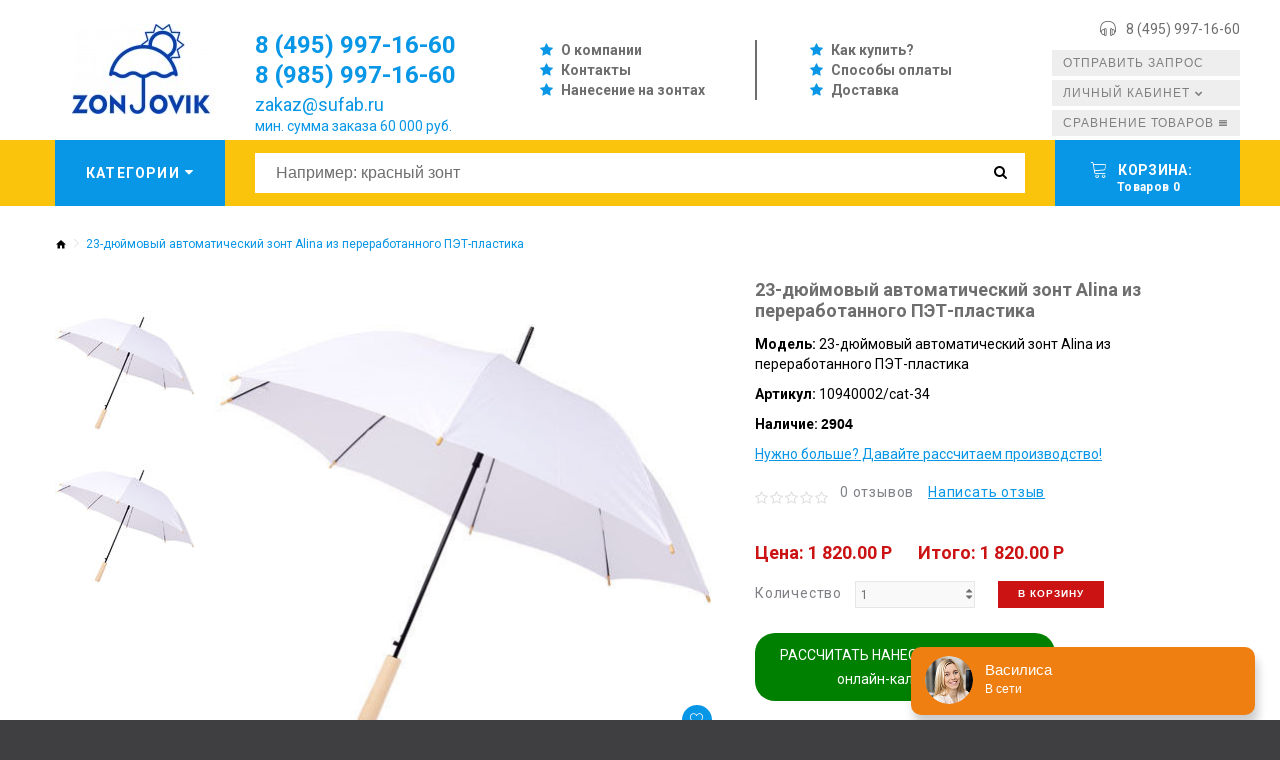

--- FILE ---
content_type: text/html; charset=utf-8
request_url: https://zontovik.ru/tovar_4905
body_size: 11028
content:
<!DOCTYPE html>
<!--[if IE]><![endif]-->
<!--[if IE 8 ]><html dir="ltr" lang="ru" class="ie8"><![endif]-->
<!--[if IE 9 ]><html dir="ltr" lang="ru" class="ie9"><![endif]-->
<!--[if (gt IE 9)|!(IE)]><!-->

<html dir="ltr" lang="ru" class="">
<!--<![endif]-->
<head>
	<meta charset="UTF-8" />
	<meta name="viewport" content="width=device-width, initial-scale=1, user-scalable=no">
	<meta http-equiv="X-UA-Compatible" content="IE=edge">
	<title>Купить 23-дюймовый автоматический зонт Alina из переработанного ПЭТ-пластика арт.10940002/cat-34 оптом</title>
	<base href="https://zontovik.ru/" />

			<meta name="description" content="23-дюймовый автоматический зонт Alina из переработанного ПЭТ-пластика арт.10940002/cat-34, в наличии 2904 шт. Автоматический зонт с куполом из эпонж полиэстера и переработанного ПЭТ-пластика. Прочный металлический стержень, высококачественная рама со спицами из стекловолокна, обеспечивающая гибкость в ветреную погоду. Сочетание деревянной ручки, кончиков спиц и купола из эпонж полиэстера и переработанного ПЭТ-пластика обеспечивает надежность зонта. Доступен в различных модных цветах с большой зоной для декорирования на каждой из панеле." />
	
	
	
			<link href="https://zontovik.ru/tovar_4905" rel="canonical" />
			<link href="https://zontovik.ru/image/catalog/ для шапки браузера.png" rel="icon" />
		

	<link href="catalog/view/javascript/bootstrap/css/bootstrap.min.css" rel="stylesheet" media="screen" />
	<link href="catalog/view/theme/zemez814/stylesheet/stylesheet.css?v=1" rel="stylesheet">
	
	<script src="https://ajax.googleapis.com/ajax/libs/jquery/2.1.1/jquery.min.js"></script>
	<script src="catalog/view/javascript/bootstrap/js/bootstrap.min.js" type="text/javascript"></script>

			<script defer src="catalog/view/javascript/jquery/datetimepicker/moment/moment.min.js" type="text/javascript" ></script>
			<script defer src="catalog/view/javascript/jquery/datetimepicker/moment/moment-with-locales.min.js" type="text/javascript" ></script>
			<script defer src="catalog/view/javascript/jquery/datetimepicker/bootstrap-datetimepicker.min.js" type="text/javascript" ></script>
			<script defer src="catalog/view/javascript/jquery/swiper/js/swiper.jquery.js" type="text/javascript" ></script>
			<script defer src="catalog/view/theme/zemez814/js/zemez_megamenu/superfish.min.js" type="text/javascript" ></script>
			<script defer src="catalog/view/theme/zemez814/js/zemez_megamenu/jquery.rd-navbar.min.js" type="text/javascript" ></script>
		
	
			<!-- Yandex.Metrika counter -->
<script type="text/javascript" >
   (function(m,e,t,r,i,k,a){m[i]=m[i]||function(){(m[i].a=m[i].a||[]).push(arguments)};
   m[i].l=1*new Date();k=e.createElement(t),a=e.getElementsByTagName(t)[0],k.async=1,k.src=r,a.parentNode.insertBefore(k,a)})
   (window, document, "script", "https://mc.yandex.ru/metrika/tag.js", "ym");

   ym(49450684, "init", {
        clickmap:true,
        trackLinks:true,
        accurateTrackBounce:true
   });
</script>
<noscript><div><img src="https://mc.yandex.ru/watch/49450684" style="position:absolute; left:-9999px;" alt="" /></div></noscript>
<!-- /Yandex.Metrika counter -->
	 
</head>
<body>
	<p id="gl_path" class="hidden">zemez814</p>
	<div id="page">
		
		<header>			
							
	<div  class="homebuilder clearfix header-top">
																							<div class="zemez-container " >
				<div class="zemez-inner container ">
				 
				<div class="row row-level-1 ">
					<div class="row-inner clearfix">
													<div class="col-lg-12 col-md-12 col-sm-12 col-xs-12 ">
								<div class="col-inner ">
																														<div id="html-module1" class="html-module  top-links">
		
	<div class="content"><ul class="top-1 list-unstyled">
  <li><a href="/o-kompanii">О компании</a></li>
  <li><a href="/kontakty">Контакты</a></li>
  <li><a href="/nanesenie-na-zontah">Нанесение на зонтах</a></li>

  
</ul>
<ul class="top-2 list-unstyled">
  <li><a href="/kak-kupit">Как купить?</a></li>
  <li><a href="/oplata">Способы оплаты</a></li>
  <li><a href="/dostavka">Доставка</a></li>
</ul>
</div>
</div>

																																								<span class="header-settings tel-r">
	<span><i class="linearicons-headphones"></i><a class="show-recall" href="javascript:void(0);">8 (495) 997-16-60</a></span>
</span>
																																								<div class="logo">
	 
	<a href="/">
		<img src="https://zontovik.ru/image/cache/catalog/zontovik-logotip-vibran-173x90.jpg" title="Оптовая компания Зонтовик" alt="Оптовая компания Зонтовик" class="img-responsive">
	</a>
	 
</div>

<div class="social-call">
	<div class="soc-2">			
			<a href="https://wa.me/79257724758" target="_blank"><img src="/image/wa.png" alt=""></a>
			<a href="https://www.instagram.com/sufabrika/" target="_blank"><img src="/image/ig.png" alt=""></a>
			<a href="https://vk.com/suvenirnayafabrika" target="_blank"><img src="/image/vk.png" alt=""></a>
			<a href="https://www.facebook.com/suvenirnayafabrika" target="_blank"><img src="/image/fb.png" alt=""></a>
	</div>
</div>

<div class="recall-me">
	<a class="button-2" href="tel:84957724758">Позвонить</a>
</div>
																																								<div id="html-module2" class="html-module  slogan">
		
	<div class="content"><p style="line-height:28px;color:#0896e6;"><span style="font-size: 24px;font-weight:700;"><a href="tel:84959971660">8 (495) 997-16-60</a><br><a href="tel:89859971660">8 (985) 997-16-60</a></span><br><span style="font-size: 18px;"><a href="mailto:zakaz@sufab.ru">zakaz@sufab.ru</a></span><br><span style="font-size: 14px;    top: -8px;
    position: relative; ">мин. сумма заказа 60 000 руб.</span></p></div>
</div>

																																								<div class="module-social">
	<div class="social-block">	
		<span class="box-heading">Следите за нами<span>:</span></span>				
		 
			<ul class="social-list list-unstyled">
				 
				<li class="pull-left"><a class="fa fa-vk" href="https://vk.com/suvenirnayafabrika"  title="Vkontakte"></a></li>
				 
				<li class="pull-left"><a class="fa fa-facebook" href="https://www.facebook.com/suvenirnayafabrika"  title="Facebook"></a></li>
				 
				<li class="pull-left"><a class="fa fa-instagram" href="https://www.instagram.com/sufabrika/"  title="Instagram"></a></li>
				 
			</ul>
			<p>																																							
												
												
												</p>
		 		
	</div>
</div>
																																								<nav class="nav but-1 toggle-wrap">
	<a href='javascript:void(0)' class="show-order toggle"><span>Отправить запрос</span></a>	
</nav>

<nav class="nav but-3 toggle-wrap">
	<a href='/index.php?route=product/compare' class="toggle2"><span>Сравнение товаров</span></a>	
</nav>

<nav id="top-links" class="nav but-2 toggle-wrap">
	
	<a href='#' class="linearicons-user toggle"><span>Личный кабинет</span></a>
	<ul class="toggle_cont toggle_cont__right">
		 
		<li style="height:auto !important;"><a style="height:auto !important;" href="https://zontovik.ru/index.php?route=account/login">Авторизация</a></li>
		<li style="height:auto !important;"><a style="height:auto !important;" href="https://zontovik.ru/index.php?route=account/register">Регистрация</a></li>
		<li style="height:auto !important;"><a style="height:auto !important;" href="https://zontovik.ru/index.php?route=account/wishlist">Закладки</a></li>
		<li style="height:auto !important;"><a style="height:auto !important;" href="https://zontovik.ru/index.php?route=checkout/cart">Корзина</a></li>
		<li style="height:auto !important;"><a style="height:auto !important;" href="https://zontovik.ru/index.php?route=checkout/checkout">Оформление заказа</a></li>
		 
	</ul>	
</nav>
																																				</div>
							</div>
											</div>
				</div>
								</div>
			</div>
					</div>


										<div class="stuck-menu"> 					
					<div class="navigation">
						<div class="container">
							
	<div  class="homebuilder clearfix stuck-menu">
																							<div class="zemez-container " >
				<div class="zemez-inner ">
				 
				<div class="row row-level-1 ">
					<div class="row-inner clearfix">
													<div class="col-lg-2 col-md-2 col-sm-3 col-xs-12 ">
								<div class="col-inner ">
																														<div class="megamenu toggle-wrap">
	<button type="button" class="toggle" data-letters="Категории"><span data-text="Категории">Категории</span><i class="fa fa-sort-desc"></i></button>
	<ul class="sf-menu toggle_cont toggle_cont__left">
					<li >
									<a href="https://zontovik.ru/all-catalog"><span><img src="https://zontovik.ru/image/cache/catalog/logo/zonti-vse-opt-100x100.png">Все зонты и дождевики  <br>774</span></a>
													

							</li>
					<li >
									<a href="https://zontovik.ru/zonty-trosti"><span><img src="https://zontovik.ru/image/cache/catalog/category/zonty-trosti-100x100.png">Зонты трости  <br>1165</span></a>
													<ul class="simple_menu">
<li>
<a href="https://zontovik.ru/belye-zonty-trosti">Белые зонты трости <sup>22</sup></a>
</li>
<li>
<a href="https://zontovik.ru/zelenye-zonty-trosti">Зеленые зонты трости <sup>34</sup></a>
</li>
<li>
<a href="https://zontovik.ru/zonty-trosti-cvet-zelenoe-yabloko">Зонты трости цвет Зеленое яблоко <sup>8</sup></a>
</li>
<li>
<a href="https://zontovik.ru/chernye-zonty-trosti">Черные зонты трости <sup>80</sup></a>
</li>
<li>
<a href="https://zontovik.ru/golubye-zonty-trosti">Голубые зонты трости <sup>6</sup></a>
</li>
<li>
<a href="https://zontovik.ru/sinie-zonty-trosti">Синие зонты трости <sup>66</sup></a>
</li>
<li>
<a href="https://zontovik.ru/oranzhevye-zonty-trosti">Оранжевые зонты трости <sup>14</sup></a>
</li>
<li>
<a href="https://zontovik.ru/bezhevye-zonty-trosti">Бежевые зонты трости <sup>0</sup></a>
</li>
<li>
<a href="https://zontovik.ru/krasnye-zonty-trosti">Красные зонты трости <sup>37</sup></a>
</li>
<li>
<a href="https://zontovik.ru/zheltye-zonty-trosti">Желтые зонты трости <sup>19</sup></a>
</li>
<li>
<a href="https://zontovik.ru/korichnevye-zonty-trosti">Коричневые зонты трости <sup>5</sup></a>
</li>
<li>
<a href="https://zontovik.ru/rozovye-fuksi-zonty-trosti">Розовые/фукси зонты трости <sup>7</sup></a>
</li>
<li>
<a href="https://zontovik.ru/serebryanye-zonty-trosti">Серебряные зонты трости <sup>11</sup></a>
</li>
<li>
<a href="https://zontovik.ru/sirenevye-zonty-trosti">Сиреневые зонты трости <sup>0</sup></a>
</li>
<li>
<a href="https://zontovik.ru/fioletovye-zonty-trosti">Фиолетовые зонты трости <sup>5</sup></a>
</li>
<li>
<a href="https://zontovik.ru/zonty-trosti-dvuh-i-bolee-cvetov">Зонты трости двух и более цветов <sup>11</sup></a>
</li>

</ul>


							</li>
					<li >
									<a href="https://zontovik.ru/skladnye-zonty"><span><img src="https://zontovik.ru/image/cache/catalog/category/zonty-skladnie-100x100.png">Складные зонты  <br>2201</span></a>
													<ul class="simple_menu">
<li>
<a href="https://zontovik.ru/belye-skladnye-zonty">Белые складные зонты <sup>16</sup></a>
</li>
<li>
<a href="https://zontovik.ru/zelenye-skladnye-zonty">Зеленые складные зонты <sup>25</sup></a>
</li>
<li>
<a href="https://zontovik.ru/skladnye-zonty-cveta-zelenoe-yabloko">Складные зонты цвета Зеленое яблоко <sup>8</sup></a>
</li>
<li>
<a href="https://zontovik.ru/chernye-skladnye-zonty">Черные складные зонты <sup>83</sup></a>
</li>
<li>
<a href="https://zontovik.ru/golubye-skladnye-zonty">Голубые складные зонты <sup>5</sup></a>
</li>
<li>
<a href="https://zontovik.ru/sinie-skladnye-zonty">Синие складные зонты <sup>76</sup></a>
</li>
<li>
<a href="https://zontovik.ru/oranzhevye-skladnye-zonty">Оранжевые складные зонты <sup>8</sup></a>
</li>
<li>
<a href="https://zontovik.ru/bezhevye-skladnye-zonty">Бежевые складные зонты <sup>0</sup></a>
</li>
<li>
<a href="https://zontovik.ru/krasnye-skladnye-zonty">Красные складные зонты <sup>35</sup></a>
</li>
<li>
<a href="https://zontovik.ru/zheltye-skladnye-zonty">Желтые складные зонты <sup>12</sup></a>
</li>
<li>
<a href="https://zontovik.ru/korichnevye-skladnye-zonty">Коричневые складные зонты <sup>2</sup></a>
</li>
<li>
<a href="https://zontovik.ru/rozovye-fuksi-skladnye-zonty">Розовые/фукси складные зонты <sup>1</sup></a>
</li>
<li>
<a href="https://zontovik.ru/serebryanye-skladnye-zonty">Серебряные складные зонты <sup>8</sup></a>
</li>
<li>
<a href="https://zontovik.ru/sirenevye-skladnye-zonty">Сиреневые складные зонты <sup>0</sup></a>
</li>
<li>
<a href="https://zontovik.ru/fioletovye-skladnye-zonty">Фиолетовые складные зонты <sup>11</sup></a>
</li>
<li>
<a href="https://zontovik.ru/skladnye-zonty-dvuh-i-bolee-cvetov">Складные зонты двух и более цветов <sup>28</sup></a>
</li>

</ul>


							</li>
					<li >
									<a href="https://zontovik.ru/vip-zonty"><span><img src="https://zontovik.ru/image/cache/catalog/category/zonty-dorogie-100x100.png">VIP-зонты  <br>245</span></a>
													<ul class="simple_menu">
<li>
<a href="https://zontovik.ru/vip-zonty-vse">Все дорогие зонты <sup>30</sup></a>
</li>
<li>
<a href="https://zontovik.ru/zonty-mirovyh-brendov">Зонты мировых брендов <sup>69</sup></a>
</li>
<li>
<a href="https://zontovik.ru/vip-zonty-na-zakaz">Зонты на заказ <sup>0</sup></a>
</li>
<li>
<a href="https://zontovik.ru/zonty-s-logotipom">Зонты с логотипом <sup>0</sup></a>
</li>
<li>
<a href="https://zontovik.ru/zonty-trosti-premium">Зонты трости Премиум <sup>0</sup></a>
</li>
<li>
<a href="https://zontovik.ru/vip-nabory-s-zontami">Наборы с зонтами <sup>3</sup></a>
</li>
<li>
<a href="https://zontovik.ru/polnocvetnye-zonty-premium">Полноцветные зонты Премиум <sup>3</sup></a>
</li>
<li>
<a href="https://zontovik.ru/skladnye-zonty-premium">Складные зонты Премиум <sup>67</sup></a>
</li>

</ul>


							</li>
					<li >
									<a href="https://zontovik.ru/zonty-s-polnocvetnoj-pechatyu"><span><img src="https://zontovik.ru/image/cache/catalog/category/zonti-polnozvetnie-premium-100x100.png">Зонты с полноцветной печатью  <br>11</span></a>
													<ul class="simple_menu">
<li>
<a href="https://zontovik.ru/gotovie-zonty-s-polnocvetom">Готовые зонты с полноцветом <sup>0</sup></a>
</li>
<li>
<a href="https://zontovik.ru/zonty-trosti-s-polnocvetnym-naneseniem">Зонты трости с полноцветным нанесением <sup>0</sup></a>
</li>
<li>
<a href="https://zontovik.ru/zonty-skladnye-s-polnocvetnym-naneseniem">Зонты складные с полноцветным нанесением <sup>9</sup></a>
</li>
<li>
<a href="https://zontovik.ru/besshovnye-polnocvetnye-zonty-bez-stykov-na-klinyah">Бесшовные полноцветные зонты (без стыков на клиньях) <sup>0</sup></a>
</li>
<li>
<a href="https://zontovik.ru/antizonty-s-polnocvetnym-naneseniem">Антизонты с полноцветным нанесением <sup>0</sup></a>
</li>
<li>
<a href="https://zontovik.ru/detskie-zonty-s-polnocvetnym-naneseniem">Детские зонты с полноцветным нанесением <sup>0</sup></a>
</li>
<li>
<a href="https://zontovik.ru/zonty-antishtorm-s-polnocvetom">Зонты антишторм с полноцветом <sup>0</sup></a>
</li>
<li>
<a href="https://zontovik.ru/zonty-s-dvojnym-kupolom-i-s-polnocvetnym-naneseniem">Зонты с двойным куполом и с полноцветным нанесением <sup>0</sup></a>
</li>

</ul>


							</li>
					<li >
									<a href="https://zontovik.ru/anti-zont-zont-na-oborot"><span><img src="https://zontovik.ru/image/cache/catalog/category/zonty-antizonti-100x100.png">Анти-зонт (Зонт на оборот)  <br>43</span></a>
													

							</li>
					<li >
									<a href="https://zontovik.ru/zonty-detskie"><span><img src="https://zontovik.ru/image/cache/catalog/category/zonty-detskie-100x100.png">Зонты детские  <br>87</span></a>
													

							</li>
					<li >
									<a href="https://zontovik.ru/zhenskie-zonty"><span><img src="https://zontovik.ru/image/cache/catalog/category/zonty-jenskie-100x100.png">Женские зонты  <br>144</span></a>
													<ul class="simple_menu">
<li>
<a href="https://zontovik.ru/zhenskie-zonty-trosti">Женские зонты трости <sup>60</sup></a>
</li>
<li>
<a href="https://zontovik.ru/zhenskie-skladnye-zonty">Женские складные зонты <sup>59</sup></a>
</li>

</ul>


							</li>
					<li >
									<a href="https://zontovik.ru/muzhskie-zonty"><span><img src="https://zontovik.ru/image/cache/catalog/category/zonty-mujskie-100x100.png">Мужские зонты  <br>198</span></a>
													<ul class="simple_menu">
<li>
<a href="https://zontovik.ru/muzhskie-zonty-trosti">Мужские зонты трости <sup>97</sup></a>
</li>
<li>
<a href="https://zontovik.ru/muzhskie-skladnye-zonty">Мужские складные зонты <sup>76</sup></a>
</li>

</ul>


							</li>
					<li >
									<a href="https://zontovik.ru/zont-selfi-zonty-dlya-selfi"><span><img src="https://zontovik.ru/image/cache/catalog/category/zonty-selfi-100x100.png">Зонт - селфи (зонты для селфи)  <br>1</span></a>
													

							</li>
					<li >
									<a href="https://zontovik.ru/zonty-raskraski"><span><img src="https://zontovik.ru/image/cache/catalog/category/zonty-raskraska-100x100.png">Зонты раскраски </span></a>
													

							</li>
					<li >
									<a href="https://zontovik.ru/zonty-na-zakaz"><span><img src="https://zontovik.ru/image/cache/catalog/category/zonty-proizvodstvo-100x100.png">Зонты на заказ  <br>51</span></a>
													

							</li>
					<li >
									<a href="https://zontovik.ru/originalnye-zonty"><span><img src="https://zontovik.ru/image/cache/catalog/category/zonty-originalnie-100x100.png">Оригинальные зонты  <br>122</span></a>
													

							</li>
					<li >
									<a href="https://zontovik.ru/dozhdeviki"><span><img src="https://zontovik.ru/image/cache/catalog/category/dojdiviky-100x100.png">Дождевики  <br>1523</span></a>
													<ul class="simple_menu">
<li>
<a href="https://zontovik.ru/detskie-dozhdeviki">Детские дождевики <sup>34</sup></a>
</li>

</ul>


							</li>
					<li >
									<a href="https://zontovik.ru/zonty-i-dojdeviki-dlya-meropriyatiy"><span><img src="https://zontovik.ru/image/cache/catalog/logo/zonti-dlia-meropriatii-100x100.png">Зонты и дождевики для мероприятий  <br>57</span></a>
													

							</li>
			</ul>
</div>
<script>
	/*;(function ($) {
		$(window).load(function () {
			var o = $('.sf-menu');
			o.superfish();
			o.find('li a').each(function () {
				if ($(location).attr('href').indexOf($(this).attr('href')) >= 0){
					$(this).addClass('active');
					return;
				}
			})
			if (o.parents('aside').length){
				var width = $('.container').outerWidth() - $('aside').outerWidth();
				o.find('.sf-mega').each(function () {
					$(this).width(width);
				})
			}
		});
	})(jQuery);*/
	
	;(function ($) {
		$(document).ready(function(){
			$('.sf-menu.toggle_cont').css('width', $('.container').eq(0).width() + 'px');
		});
		
		$(window).resize(function(){
			$('.sf-menu.toggle_cont').css('width', $('.container').eq(0).width() + 'px');
		});
		
	})(jQuery);
	
</script>

																																				</div>
							</div>
													<div class="col-lg-8 col-md-8 col-sm-6 col-xs-12 ">
								<div class="col-inner ">
																														<div id="search" class="search pull-right">
	<input type="text" name="search" value="" placeholder="Например: красный зонт"/>
	<button type="button" class="button-search"><span class="fa fa-search"></span></button>
</div>
																																				</div>
							</div>
													<div class="col-lg-2 col-md-2 col-sm-3 col-xs-12 ">
								<div class="col-inner ">
																														<div class="box-cart">
	<div id="cart" class="cart toggle-wrap">
		<button type="button" data-loading-text="Загрузка..." class="toggle">
			<i class="linearicons-cart"></i> 
			<strong>Корзина: </strong><br>
			<span id="cart-total" class="cart-total" style="padding-left:10px;">Товаров 0</span>
			 
			<span id="cart-total2" class="cart-total2" style="padding-left:10px;">Товаров 0</span>
			 
		</button>
		<ul class="toggle_cont__right toggle_cont">
			<li>
				<h3>Корзина: </h3>
			</li>
			 
			<li>
				<p class="text-left">Ваша корзина пуста!</p>
			</li>
			 
		</ul>
	</div>
</div>
																																				</div>
							</div>
											</div>
				</div>
								</div>
			</div>
					</div>


						</div>
					</div>
				</div>
						
		</header>
		 
<div class="product-product container">
	<ul class="breadcrumb">
		 
		<li><a href="https://zontovik.ru/"><i class="fa fa-home"></i></a></li>
		 
		<li><a href="https://zontovik.ru/tovar_4905">23-дюймовый автоматический зонт Alina из переработанного ПЭТ-пластика</a></li>
		 
	</ul>
	<div class="row">
		 
		 
		 
		 
		<div id="content" class="col-sm-12">
			 
			<div class="row">
				 
				 
				 
				<div class="col-sm-6 col-lg-7 product_page-left">
					<div class="product-gallery">
						 
						<div class="row">
							<div class="col-lg-9 pull-right hidden-xs hidden-sm hidden-md text-center">
								<img width="800" height="800" id="productZoom" src="https://zontovik.ru/image/cache/data/new_sufab/1796933-518x500.jpg" data-zoom-image="https://zontovik.ru/image/cache/data/new_sufab/1796933-800x800.jpg"/>
								<div class="cart-button">
									<button type="button" class="btn-icon" data-toggle="tooltip" title="В закладки" onclick="wishlist.add('4905');"><i class="linearicons-heart"></i></button>
									<button type="button" class="btn-icon" data-toggle="tooltip" title="В сравнение" onclick="compare.add('4905');"><i class="linearicons-repeat"></i></button>
								</div>
							</div>
							<div class="col-lg-3 hidden-xs hidden-sm hidden-md image-thumb">
								<ul id="productGallery" class="image-additional" data-slide-width="140">
									 
									<li>
										<a href="#" data-image="https://zontovik.ru/image/cache/data/new_sufab/1796933-518x500.jpg" data-zoom-image="https://zontovik.ru/image/cache/data/new_sufab/1796933-800x800.jpg">
											<img width="140" height="140" src="https://zontovik.ru/image/cache/data/new_sufab/1796933-140x140.jpg" alt="23-дюймовый автоматический зонт Alina из переработанного ПЭТ-пластика" />
										</a>
									</li>
									 
									<li>
										<a href="#" data-image="https://zontovik.ru/image/cache/data/new_sufab/1796933-518x500.jpg" data-zoom-image="https://zontovik.ru/image/cache/data/new_sufab/1796933-800x800.jpg">
											<img width="140" height="140" src="https://zontovik.ru/image/cache/data/new_sufab/1796933-140x140.jpg" alt="23-дюймовый автоматический зонт Alina из переработанного ПЭТ-пластика" />
										</a>
									</li>
									 
								</ul>
							</div>
							<div class="col-xs-12 hidden-lg image-thumb">
								<ul id="productFullGallery" class="image-additional" data-slide-width="140">
									 
									<li>
										<a href="https://zontovik.ru/image/cache/data/new_sufab/1796933-518x500.jpg">
											<img width="518" height="500" src="https://zontovik.ru/image/cache/data/new_sufab/1796933-518x500.jpg" alt="23-дюймовый автоматический зонт Alina из переработанного ПЭТ-пластика" />
										</a>
									</li>
									 
									<li>
										<a href="https://zontovik.ru/image/cache/data/new_sufab/1796933-518x500.jpg">
											<img width="518" height="500" src="https://zontovik.ru/image/cache/data/new_sufab/1796933-518x500.jpg" alt="23-дюймовый автоматический зонт Alina из переработанного ПЭТ-пластика" />
										</a>
									</li>
									 
								</ul>
							</div>
						</div>
						 
					</div>
				</div>
				 
				 
				 
				<div class="col-sm-6 col-lg-5 product_page-right">
					<div class="general_info product-info">
						<h2 class="product-title">23-дюймовый автоматический зонт Alina из переработанного ПЭТ-пластика</h2>
						<!-- Prodyuct rating status -->
						<ul class="list-unstyled product-section">							
							<li>
								<strong>Модель:</strong>
								<span>23-дюймовый автоматический зонт Alina из переработанного ПЭТ-пластика</span>
							</li>
							<li>
								<strong>Артикул:</strong>
								<span>10940002/cat-34</span>
							</li>
							 
							<li>
								<strong>Наличие:</strong>
								<span class="stock">2904</span>
							</li>
															<li><a style="text-decoration:underline;" href="javascript:void(0);" class="show-calc">Нужно больше? Давайте рассчитаем производство!</a></li>
							 
						</ul>
						<div class="rating-section product-rating-status">
							 
							<div class="rating">
																										<span class="fa fa-stack"><i class="fa fa-star-o fa-stack-1x"></i></span>
																																			<span class="fa fa-stack"><i class="fa fa-star-o fa-stack-1x"></i></span>
																																			<span class="fa fa-stack"><i class="fa fa-star-o fa-stack-1x"></i></span>
																																			<span class="fa fa-stack"><i class="fa fa-star-o fa-stack-1x"></i></span>
																																			<span class="fa fa-stack"><i class="fa fa-star-o fa-stack-1x"></i></span>
																									<span class="review-link review-link-show">
									<a href="#">0 отзывов</a>
								</span>
								<span class="review-link review-link-write">
									<a href="#">Написать отзыв</a>
								</span>
							</div>
							 
						</div>												
					</div>
					<div id="product">
						 
						<!-- product reccurings -->
												
						 
						<div id="price-block" data-price="1 820.00 P " class="price-section" style="margin-top:30px;">							
							 
							<span class="price-new">Цена: 1 820.00 P</span>
							 
							<span class="price-new"></span>
														<span style="margin-left:20px;" class="price-new" id="itogo">Итого: 1 820.00 P</span>
							<div class="reward-block">
								 
								 
							</div>
							
						</div>						
												
						<!-- Add to cart form -->
						<div class="form-group form-horizontal">
							<div class="form-group">
								<div class="col-sm-12">
									<div class="quantity">
										<label class="control-label" for="input-quantity">Количество</label>
										<a class="counter counter-minus fa fa-caret-down" href='#'></a>
										<input type="text" name="quantity" value="1" size="2" id="input-quantity" class="form-control"/>
										<input type="hidden" name="product_id" value="4905"/>
										<a class="counter counter-plus fa fa-caret-up" href='#'></a>
									</div>
									
									<button style="margin-left:20px;height:27px;padding:0 20px;vertical-align:top;" type="button" id="button-cart" data-loading-text="Загрузка..." class="btn-primary">В корзину</button>
								</div>
							</div>
						</div>						
						
						<div class="grenb">
								<a href="javascript:void(0);" class="show-recall">РАССЧИТАТЬ НАНЕСЕНИЕ НА ЗОНТАХ <br>онлайн-калькулятор</a>
								<a href="javascript:void(0);" class="show-recall">МЫ РАССКАЖЕМ БОЛЬШЕ! <br><span style="font-size:18px;">+7 (929) 628-75-90</span></a>
						</div>
						
												
						<div class="hidden-lg cart-button">
							<button class="product-btn" type="button" onclick="wishlist.add('4905');"><i class="linearicons-heart"></i><span>В закладки</span></button>
							<button class="product-btn" type="button" onclick="compare.add('4905');"><i class="linearicons-repeat"></i><span>В сравнение</span></button>
						</div>
						
						<!--
												-->
						
						 
					</div>
				</div>
			</div>
			<div class="product_tabs">
				<ul class="nav nav-tabs">
					<li class="active">
						<a href="#tab-description" data-toggle="tab">
							Описание 
						</a>
					</li>
					 
					 
					<li>
						<a href="#tab-review" data-toggle="tab">
							Отзывы
						</a>
					</li>
					 
					 
				</ul>
				<div class="tab-content">
					<div class="tab-pane active" id="tab-description">
						Автоматический зонт с куполом из эпонж полиэстера и переработанного ПЭТ-пластика. Прочный металлический стержень, высококачественная рама со спицами из стекловолокна, обеспечивающая гибкость в ветреную погоду. Сочетание деревянной ручки, кончиков спиц и купола из эпонж полиэстера и переработанного ПЭТ-пластика обеспечивает надежность зонта. Доступен в различных модных цветах с большой зоной для декорирования на каждой из панеле. 
					</div>
					 
					 
					<div class="tab-pane product-reviews" id="tab-review">
						<form class="form-horizontal" id="form-review">
							
							<div class="rating"><span>Overall Rating 0</span>
								 
								 
								<span class="fa-stack"><i class="fa fa-star-o fa-stack-1x"></i></span>
								 
								 
								 
								<span class="fa-stack"><i class="fa fa-star-o fa-stack-1x"></i></span>
								 
								 
								 
								<span class="fa-stack"><i class="fa fa-star-o fa-stack-1x"></i></span>
								 
								 
								 
								<span class="fa-stack"><i class="fa fa-star-o fa-stack-1x"></i></span>
								 
								 
								 
								<span class="fa-stack"><i class="fa fa-star-o fa-stack-1x"></i></span>
								 
								 
							</div>
							
							<div id="review"></div>
							<div class="review-form-title">
								<span class="btn-primary" id="reviews_form_title">Написать отзыв</span>
							</div>
							<div class="product-review-form" id="reviews_form">
								 
								<div class="form-group required">
									<div class="col-sm-12">
										<label class="control-label" for="input-name">Ваше имя:</label>
										<input type="text" name="name" value="" id="input-name" class="form-control" />
									</div>
								</div>
								<div class="form-group required">
									<div class="col-sm-12">
										<label class="control-label" for="input-review">Ваш отзыв:</label>
										<textarea name="text" rows="5" id="input-review" class="form-control"></textarea>
										<div class="help-block"><span style="color: #FF0000;">Примечание:</span> HTML разметка не поддерживается! Используйте обычный текст.</div>
									</div>
								</div>
								<div class="form-group required">
									<div class="col-sm-12">
										<label class="control-label">Оценка:</label>
										&nbsp;&nbsp;&nbsp; Плохо&nbsp;
										<input type="radio" name="rating" value="1" />
										&nbsp;
										<input type="radio" name="rating" value="2" />
										&nbsp;
										<input type="radio" name="rating" value="3" />
										&nbsp;
										<input type="radio" name="rating" value="4" />
										&nbsp;
										<input type="radio" name="rating" value="5" />
										&nbsp;Хорошо 
									</div>
								</div>
								 
								<div class="buttons clearfix">
									<div class="pull-right">
										<button type="button" id="button-review" data-loading-text="Загрузка..." class="btn btn-primary">
											Продолжить 
										</button>
									</div>
								</div>
								 
							</div>
						</form>
					</div>
					 
									</div>
			</div>
		
			<div class="linkblock">
				<div class="lb"><a href="javascript:void(0);" class="show-design">Хочу свой дизайн</a></div>
				<div class="lb"><a href="javascript:void(0);" class="show-search">Не хочу искать, подберите!</a></div>
				<div class="lb"><a href="javascript:void(0);" class="show-subscribe">Хочу получать рассылку</a></div>
			</div>
			
			<div style="margin-top:30px;"><div style="margin-bottom:10px;">Поделиться одним кликом:</div>
				<script src="//yastatic.net/es5-shims/0.0.2/es5-shims.min.js"></script>
<script src="//yastatic.net/share2/share.js"></script>
<div class="ya-share2" data-services="vkontakte,facebook,odnoklassniki,moimir,twitter,viber,whatsapp,skype,telegram"></div>
			</div>
		
		
			<!-- related Products -->
			<div class="related-block">
				 
			</div>
			 
		</div>
		 
	</div>
</div>
<script>
	(function ($) {
		$(document).ready(function () {
			$('.review-link a').click(function (e) {
				e.preventDefault();
				$('.product_tabs a[href="#tab-review"').tab('show');

			});
			$('.review-link-show').click(function () {
				$('html, body').animate({
					'scrollTop': $('.product_tabs').offset().top - ($('#stuck').outerHeight() + 50)
				}, 1000);
			});
			$('.review-link-write').click(function () {
				$('html, body').animate({
					'scrollTop': $('#reviews_form_title').offset().top - ($('#stuck').outerHeight() + 50)
				}, 1000);
				$('#reviews_form_title').addClass('close-tab').parents('#tab-review').find('#reviews_form').slideDown();
			});
			$('.product_tabs li:first-child a').tab('show');

			$('#reviews_form_title').addClass('close-tab');
			$('#reviews_form_title').on("click", function () {
				if ($(this).hasClass('close-tab')) {
					$(this).removeClass('close').parents('#tab-review').find('#reviews_form').slideToggle();
				}
				else {
					$(this).addClass('close-tab').parents('#tab-review').find('#reviews_form').slideToggle();
				}
			});
		});
	})(jQuery);
</script>
<script type="text/javascript">
	document.getElementById('input-quantity').onkeypress = function (e) {
		e = e || event;
		if (e.ctrlKey || e.altKey || e.metaKey) return;
		var chr = getChar(e);
		if (chr == null) return;
		if (chr < '0' || chr > '9') {
			return false;
		}
	}
	function getChar(event) {
		if (event.which == null) {
			if (event.keyCode < 32) return null;
			return String.fromCharCode(event.keyCode)
		}
		if (event.which != 0 && event.charCode != 0) {
			if (event.which < 32) return null;
			return String.fromCharCode(event.which)
		}
		return null;
	}
</script>
<script type="text/javascript">
	$(document).ready(function () {
		$('select[name=\'recurring_id\'], input[name="quantity"]').change(function(){
			$.ajax({
				url: 'index.php?route=product/product/getRecurringDescription',
				type: 'post',
				data: $('input[name=\'product_id\'], input[name=\'quantity\'], select[name=\'recurring_id\']'),
				dataType: 'json',
				beforeSend: function() {
					$('#recurring-description').html('');
				},
				success: function(json) {
					$('.alert-dismissible, .text-danger').remove();
	
					if (json['success']) {
						$('#recurring-description').html(json['success']);
					}
				}
			});
		});
	});
</script>
<script type="text/javascript">
	$(document).ready(function () {
		$('#button-cart').on('click', function() {
			$.ajax({
				url: 'index.php?route=checkout/cart/add',
				type: 'post',
				data: $('#product input[type=\'text\'], #product input[type=\'hidden\'], #product input[type=\'radio\']:checked, #product input[type=\'checkbox\']:checked, #product select, #product textarea'),
				dataType: 'json',
				beforeSend: function() {
					$('#button-cart').button('loading');
				},
				complete: function() {
					$('#button-cart').button('reset');
				},
				success: function(json) {
					$('.alert-dismissible, .text-danger').remove();
					$('.form-group').removeClass('has-error');
	
					if (json['error']) {
						if (json['error']['option']) {
							for (i in json['error']['option']) {
								var element = $('#input-option' + i.replace('_', '-'));
	
								if (element.parent().hasClass('input-group')) {
									element.parent().after('<div class="text-danger">' + json['error']['option'][i] + '</div>');
								} else {
									element.after('<div class="text-danger">' + json['error']['option'][i] + '</div>');
								}
							}
						}
	
						if (json['error']['recurring']) {
							$('select[name=\'recurring_id\']').after('<div class="text-danger">' + json['error']['recurring'] + '</div>');
						}
	
						$('.text-danger').parent().addClass('has-error');
					}
	
					if (json['success']) {
						$('.breadcrumb').after('<div class="alert alert-success alert-dismissible">' + json['success'] + '<button type="button" class="close" data-dismiss="alert">&times;</button></div>');
	
						$('#cart > button > .cart-total2').html(json['total']);
	
						$('#cart > ul').load('index.php?route=common/cart/info ul li');
					}
				},
				error: function(xhr, ajaxOptions, thrownError) {
					alert(thrownError + "\r\n" + xhr.statusText + "\r\n" + xhr.responseText);
				}
			});
		});
	});
</script>
<script type="text/javascript">
	$(document).ready(function () {
		$('.date').datetimepicker({
			language: 'ru',
			pickTime: false
		});
	
		$('.datetime').datetimepicker({
			language: 'ru',
			pickDate: true,
			pickTime: true
		});
	
		$('.time').datetimepicker({
			language: 'ru',
			pickDate: false
		});
	});
</script>
<script type="text/javascript">
	$(document).ready(function () {
		$('#review').delegate('.pagination a', 'click', function(e) {
			e.preventDefault();
	
			$('#review').fadeOut('slow');
	
			$('#review').load(this.href);
	
			$('#review').fadeIn('slow');
		});
	
		$('#review').load('index.php?route=product/product/review&product_id=4905');
	
		$('#button-review').on('click', function() {
			$.ajax({
				url: 'index.php?route=product/product/write&product_id=4905',
				type: 'post',
				dataType: 'json',
				data: $("#form-review").serialize(),
				beforeSend: function() {
					$('#button-review').button('loading');
				},
				complete: function() {
					$('#button-review').button('reset');
				},
				success: function(json) {
					$('.alert-dismissible').remove();
	
					if (json['error']) {
						$('#review').after('<div class="alert alert-danger alert-dismissible"><i class="fa fa-exclamation-circle"></i> ' + json['error'] + '</div>');
					}
	
					if (json['success']) {
						$('#review').after('<div class="alert alert-success alert-dismissible"><i class="fa fa-check-circle"></i> ' + json['success'] + '</div>');
	
						$('input[name=\'name\']').val('');
						$('textarea[name=\'text\']').val('');
						$('input[name=\'rating\']:checked').prop('checked', false);
					}
				}
			});
		});
	});
</script>
<footer>
	<div class="container">		
					<div class="footer_modules">
	<div  class="homebuilder clearfix ">
																							<div class="zemez-container " >
				<div class="zemez-inner ">
				 
				<div class="row row-level-1 ">
					<div class="row-inner clearfix">
													<div class="col-lg-4 col-md-4 col-sm-4 col-xs-12 ">
								<div class="col-inner ">
																														
																																								<div class="info-block">
	<h3 class="box-heading">Адрес</h3>
	<div class="box-content footer_box">
		<address>
			<p><a class="footer-link" href="//www.google.com/maps/?q=55.7968,37.6553" target="_blank">Россия, Москва, Старопетровский проезд, 7Ас3</a><br>
				<a class="footer-link" href="callto:8495997-16-60">8 (495) 997-16-60</a><br>
				<a href="mailto:zakaz@sufab.ru ">zakaz@sufab.ru</a></p>
		</address>
		<p>Пн-Пт  10:00-18:00</p>
		<p style="margin-top:30px;font-size:12px;line-height:normal;">© 2010– «ЗОНТОВИК» – продажа зонтов в России<br>
			тел: 8 (495) 772-47-58</br>
			e-mail: zakaz@zont-kupit.ru</p>
	</div>
</div>
																																				</div>
							</div>
													<div class="col-lg-4 col-md-4 col-sm-4 col-xs-12 ">
								<div class="col-inner ">
																														<div id="html-module0" class="html-module  ">
		
	<div class="content"><div class="info-block">
	<div class="box-heading">Каталог</div>
	<ul class="box-content list-unstyled">
<li><a href="/muzhskie-skladnye-zonty">Мужские складные зонты</a></li>
<li><a href="/zhenskie-skladnye-zonty">Женские складные зонты</a></li>
<li><a href="/belye-zonty-trosti">Белые зонты трости</a></li>
<li><a href="/zonty-s-logotipom">Зонты с логотипом</a></li>
<li><a href="/vip-zonty-na-zakaz">Зонты на заказ</a></li>	
<li><a href="/detskie-dozhdeviki">Детские дождевики</a></li>
			</ul>		
</div></div>
</div>

																																				</div>
							</div>
													<div class="col-lg-4 col-md-4 col-sm-4 col-xs-12 ">
								<div class="col-inner block-links">
																														<div class="info-block">
	<h3 class="box-heading">Информация</h3>
	<ul class="box-content list-unstyled">
		 
			 
				<li><a href="https://zontovik.ru/o-kompanii">O нас</a></li>
			 
				<li><a href="https://zontovik.ru/dostavka">Доставка</a></li>
			 
				<li><a href="https://zontovik.ru/politika_konfidencialnosti">Политика конфиденциальности</a></li>
							<li><a href="https://zontovik.ru/index.php?route=information/contact">Контакты</a></li>
		<li><a href="https://zontovik.ru/index.php?route=account/return/add">Возврат</a></li>
					<li><a href="/simple-blog">Новости</a></li>	
			</ul>		
</div>

																																								<div class="info-block">
	<h3 class="box-heading">Моя учетная запись</h3>
	<ul class="box-content list-unstyled">
		<li><a href="https://zontovik.ru/index.php?route=account/account">Моя учетная запись</a></li>
		<li><a href="https://zontovik.ru/index.php?route=account/order">История заказов</a></li>
		<li><a href="https://zontovik.ru/index.php?route=account/wishlist">Закладки</a></li>
		<li><a href="https://zontovik.ru/index.php?route=affiliate/login">Партнеры</a></li>
		<li><a href="https://zontovik.ru/index.php?route=information/sitemap">Карта сайта</a></li>
	</ul>
</div>
																																								<div class="module-social">
	<div class="social-block">	
		<span class="box-heading">Следите за нами<span>:</span></span>				
		 
			<ul class="social-list list-unstyled">
				 
				<li class="pull-left"><a class="fa fa-vk" href="https://vk.com/suvenirnayafabrika"  title="Vkontakte"></a></li>
				 
				<li class="pull-left"><a class="fa fa-facebook" href="https://www.facebook.com/suvenirnayafabrika"  title="Facebook"></a></li>
				 
				<li class="pull-left"><a class="fa fa-instagram" href="https://www.instagram.com/sufabrika/"  title="Instagram"></a></li>
				 
			</ul>
			<p>																																							
												
												
												</p>
		 		
	</div>
</div>
																																				</div>
							</div>
											</div>
				</div>
								</div>
			</div>
					</div>

</div>
											
	</div>
	<!-- [[%FOOTER_LINK]] -->
	
	
	<div class="container">
	  <ul class="payment-systems">
	    <li><img src="/image/payment/alfabank.png"></li>
	    <li><img src="/image/payment/elecsnet.png"></li>
	    <li><img src="/image/payment/Intellectmoney.png"></li>
	    <li><img src="/image/payment/maestro.png"></li>
	    <li><img src="/image/payment/mail-money.png"></li>
	    <li><img src="/image/payment/mastercard.png"></li>
	    <li><img src="/image/payment/paypal.png"></li>
	    <li><img src="/image/payment/qiwi.png"></li>
	    <li><img src="/image/payment/rbk-money.png"></li>
	    <li><img src="/image/payment/robokassa2.png"></li>
	    <li><img src="/image/payment/robokassa.png"></li>
	    <li><img src="/image/payment/sberbank.png"></li>
	    <li><img src="/image/payment/unistream.png"></li>
	    <li><img src="/image/payment/visa.png"></li>
	  </ul>
	</div>
	
</footer>
<div class="ajax-overlay"></div>
<div class="ajax-quickview-overlay">
	<span class="ajax-quickview-overlay__preloader"></span>
</div>

<link href="//fonts.googleapis.com/css?family=Roboto:400,400i,700&amp;subset=cyrillic" rel="stylesheet">
<link href="//fonts.googleapis.com/css?family=Playfair+Display:400,900&amp;subset=cyrillic" rel="stylesheet">

<link href="catalog/view/javascript/font-awesome/css/font-awesome.min.css" rel="stylesheet" type="text/css" />
<link href="catalog/view/theme/zemez814/stylesheet/material-design.css" rel="stylesheet">

<link href="catalog/view/theme/zemez814/stylesheet/photoswipe.css" rel="stylesheet">
<link href="catalog/view/theme/zemez814/stylesheet/linearicons.css" rel="stylesheet">
<link href="catalog/view/theme/zemez814/js/fancybox/jquery.fancybox.css" rel="stylesheet">


	<link href="catalog/view/javascript/jquery/datetimepicker/bootstrap-datetimepicker.min.css" type="text/css" rel="stylesheet" media="screen" />
	<link href="catalog/view/theme/zemez814/stylesheet/homebuilder.css" type="text/css" rel="stylesheet" media="screen" />
	
	<script src="catalog/view/theme/zemez814/js/jquery.elevatezoom.js" type="text/javascript"></script>

<script src="catalog/view/theme/zemez814/js/device.min.js" type="text/javascript"></script>
<script src="catalog/view/theme/zemez814/js/livesearch.min.js" type="text/javascript"></script>
<script src="catalog/view/theme/zemez814/js/common.js" type="text/javascript"></script>
<script src="catalog/view/theme/zemez814/js/script.js" type="text/javascript"></script>

</div>


<script type="text/javascript" src="//api.venyoo.ru/wnew.js?wc=venyoo/default/science&widget_id=5617482057515008"></script>

<!-- Yandex.Metrika counter --> <script type="text/javascript" > (function(m,e,t,r,i,k,a){m[i]=m[i]||function(){(m[i].a=m[i].a||[]).push(arguments)}; m[i].l=1*new Date();k=e.createElement(t),a=e.getElementsByTagName(t)[0],k.async=1,k.src=r,a.parentNode.insertBefore(k,a)}) (window, document, "script", "https://mc.yandex.ru/metrika/tag.js", "ym"); ym(52812151, "init", { clickmap:true, trackLinks:true, accurateTrackBounce:true }); </script> <noscript><div><img src="https://mc.yandex.ru/watch/52812151" style="position:absolute; left:-9999px;" alt="" /></div></noscript> <!-- /Yandex.Metrika counter -->


</body>
</html>

--- FILE ---
content_type: text/plain; charset=UTF-8
request_url: https://geoip.leadia.services/api/get?lang=ru
body_size: 148
content:
{"status":"ok","data":{"city":{"name":"\u0424\u0435\u044a\u0440\u0444\u0438\u043b\u0434"},"region":{"name":"\u041a\u043e\u043d\u043d\u0435\u043a\u0442\u0438\u043a\u0443\u0442","iso":"US-CT"},"country":{"name":"\u0421\u0428\u0410","iso":"US"}},"errors":[]}

--- FILE ---
content_type: text/javascript
request_url: https://api.venyoo.ru/wnew.js?wc=venyoo/default/science&widget_id=5617482057515008
body_size: 149
content:
var venyooProxyScript = document.createElement('script');venyooProxyScript.src = '//api.venyoo.ru/widget-new.js?wc=venyoo/default/science&widget_id=5617482057515008&rf=' + encodeURIComponent(window.location.href);document.head.appendChild(venyooProxyScript);

--- FILE ---
content_type: application/javascript
request_url: https://chatclient.venew.io/chat_client/websocket-chat/client/build/js/scripts.min.js?rev=d189889d8c33782ed2f74c8b268b17ce
body_size: 38228
content:
'use strict';

//=include socket.io.js

//=include jquery-2.2.4.min.js
//=include perfect-scrollbar.jquery.min.js
//=include store.min.js
//=include moment.min.js

$(document).ready(function () {
    var hostsTokens = {
        'localhost:4005': {
            'link': 'http://localhost:8099',
            'token': 'eyJhbGciOiJIUzI1NiIsInR5cCI6IkpXVCJ9.[base64].P-OHoKVsTv4uXHH3nVf7dVyGQvdFyyflHhd9K8LXo90',
            'leadUrls': ['//localhost:9080/lead']
        },
        'testchatclient.venew.io': {
            'link': '//testchatclient.venew.io',
            'token': 'eyJhbGciOiJIUzI1NiIsInR5cCI6IkpXVCJ9.[base64].mXgnseBuG-yO8Xx7ZVLAWgPnrmv_DNFrgMfeIjYNtwQ',
            'leadUrls': ['//account.test02-venyoo.ru/api/v1/leads']
        },
        'chatclient.venew.io': {
            'link': '//chatclient.venew.io',
            'token': 'eyJhbGciOiJIUzI1NiIsInR5cCI6IkpXVCJ9.[base64].RhDGWOCsQrXBSG9RTsdpUhcDTiKKfd9YF_6IEXki_Cw',
            'leadUrls': ['//test.leadiaspot.com/lead']
        }
    };

    var host = hostsTokens[window.location.host].link;
    sendParentMessage({
        type: 'chatLoaded'
    });

    var Chat = {
        init: function init(token) {
            Chat.socket = io(host, {
                'transports': ['websocket'],
                'reconnection': true,
                'reconnectionDelay': 500,
                'maxReconnectionAttempts': Infinity,
                'query': 'token=' + hostsTokens[location.host].token
            });

            Chat.socket.on('reconnect', function () {
                Chat.socket.emit('authenticate', { login: 'testUser', password: 'testUser' });
                var roomId = Chat.storage.get(Chat.rooms.CURRENT_ROOM);
                if (roomId) {
                    Chat.socket.emit('openRoom', { roomId: roomId });
                }
            });

            console.log("test_log_3");
            Chat.socket.on('authenticated', function (data) {
                Chat.socketInitialized = true;
                Chat.user.authenticated(data);
            });
            Chat.socket.on('hack', function (data) {
                if (data.message) {
                    console.log(data.message);
                }
            });
            this.socket.on('adminInitChat', function () {
                sendParentMessage({ type: 'adminInitChat' });
            });

            Chat.socket.on('getOpenRoomState', function (data) {
                Chat.rooms.openRoom(data);
                sendParentMessage({ type: 'openRoom' });
            });

            Chat.socket.on('leadSaved', function (data) {
                // console.log('lead saved', data);
                if (!!data.room) {
                    store.set(Chat.rooms.CURRENT_ROOM_CLIENT_NAME, data.lead.first_last_name);
                    store.set(data.room._id + Chat.rooms.SENDED_LEAD, true);
                }
            });

            // admin writing message
            Chat.socket.on('writingMessage', function (data) {
                Chat.rooms.writingMessage(data);
            });

            Chat.socket.on('adminEntryRoom', function (data) {
                if (data.roomId === Chat.storage.get(Chat.rooms.CURRENT_ROOM)) {
                    sendParentMessage({
                        type: 'adminSelectChat',
                        roomId: data.roomId
                    });
                    setTimeout(function () {
                        $('.clients_chat_messages_body').perfectScrollbar();
                        Chat.rooms.scrollToBottom();
                    }, 50);
                }
            });

            Chat.socket.on('closeRoom', function (data) {
                if (data.roomId === Chat.storage.get(Chat.rooms.CURRENT_ROOM)) {
                    // send post message to parent
                    sendParentMessage({
                        type: 'closeRoom',
                        roomId: data.roomId,
                        showThankYouPage: data.showThankYouPage || false,
                        ban24: data.ban24 || false
                    });
                }
            });
            Chat.socket.on('tryInitializeRoom', function (data) {
                sendParentMessage({ type: 'tryInitializeRoom', 'msg': data.msg });
            });

            $('[data-chat-container="send-message-form"]').on('submit', function (e) {
                e.preventDefault();
                var $textarea = $(this).find('[data-chat-container="message-textarea"]'),
                    text = $.trim($textarea.val()),
                    roomId = Chat.storage.get(Chat.rooms.CURRENT_ROOM),
                    projectId = Chat.storage.get(Chat.rooms.PROJECT_ID),
                    $shackedContainer = $('.venyoo_chat_shaker'),
                    htmlEntityText = $('<div/>').text(text).text();
                if (!htmlEntityText.length) {
                    $shackedContainer.addClass('is_shaking');
                    setTimeout(function () {
                        $shackedContainer.removeClass('is_shaking');
                    }, 1000);
                } else if (!roomId) {
                    alert('need to enter room first');
                } else {
                    $('.clients_chat_body').removeClass('height');
                    setTimeout(function () {
                        Chat.socket.emit('chatmessage', {
                            _chatroomid: roomId,
                            project_id: projectId,
                            message: htmlEntityText
                        });
                        Chat.rooms.scrollToBottom();
                    }, 300);
                    $(this)[0].reset();
                    $textarea.trigger('keyup').focus();
                }
            });

            Chat.socket.on('receivedMessage', function (data) {
                if (data.message._chatroomid === Chat.storage.get(Chat.rooms.CURRENT_ROOM)) {
                    if (!!data.type && data.type == 'system') {
                        // console.log('received system message', data);
                        return;
                    }
                    data.message.message = $("<div/>").text(data.message.message).text();
                    // send parent message on new admin message
                    if (!!data.message._userid) {
                        sendParentMessage({
                            type: 'receivedAdminMessage',
                            roomId: data.message._chatroomid
                        });
                    }

                    // save to localstorage last admin message id need for maximize widget on new message
                    if (data.user_role == 'administrator') {
                        Chat.storage.set(Chat.rooms.LAST_ADMIN_MESSAGE, data.message._id);
                    }

                    $('[data-chat-container="room-messages"]').append(Chat.templates.messageItem(data.message));

                    var $writingMessage = $('.js-writing-message');
                    if ($writingMessage.length && data.message._userid === Chat.user.id()) {
                        $writingMessage.detach().appendTo('[data-chat-container="room-messages"]');
                    } else {
                        $writingMessage.remove();
                        store.remove(data.message._chatroomid + Chat.rooms.CURRENT_WRITING);
                    }
                    // send lead
                    console.log("test_log");
                    if ($('.to_client_message').length >= 2 && $('.client_message:not(.robot_message)').length >= 1 && !Chat.storage.get(Chat.rooms.SENDED_LEAD)) {
                        var roomData = Chat.storage.get(Chat.rooms.CURRENT_ROOM_DATA);
                        console.log("test_log_2");
                        if (roomData) {
                            roomData = JSON.parse(roomData);
                            var userAgent = navigator.userAgent || 'null';
                            var widgetId = roomData.project_id || 'null';
                            var client_ip = roomData.client_ip || 'null';
                            $.ajax({
                                url: '//test.leadiaspot.com/api/v1/venyoo/fingerprint?user_agent=' + encodeURIComponent(userAgent) + '&widget_id=' + encodeURIComponent(widgetId) + '&client_ip=' + encodeURIComponent(client_ip),
                                method: 'POST',
                                headers: {
                                    'X-chat-Hash': 'VF0C:a8e;j&2x1lY;%^t319m%"_3Pkn1'
                                },
                                success: function success(response) {
                                    var sessionHash = response && response.csrf_token ? response.csrf_token : null;
                                    if (sessionHash) {
                                        Chat.storage.set(Chat.rooms.SENDED_LEAD, true);

                                        var question = $('.to_client_message').first().find('p').text(),
                                            roomClientName = Chat.storage.get(Chat.rooms.CURRENT_ROOM_CLIENT_NAME),
                                            leadObj = {
                                            'widget_id': widgetId,
                                            'question': question,
                                            'coldpopup_trigger': roomData.coldpopup_trigger || null,
                                            'referer': roomData.url || null,
                                            'client_ip': roomData.client_ip || null,
                                            'form_page': roomData.form_page || null,
                                            'room_id': roomData.name,
                                            'first_last_name': roomClientName,
                                            'session_hash': sessionHash
                                        };

                                        if (roomClientName.indexOf("Клиент") !== -1) {
                                            leadObj.sex = 0;
                                        }

                                        if (hostsTokens[window.location.host] && hostsTokens[window.location.host].leadUrls) {
                                            var leadUrls = hostsTokens[window.location.host].leadUrls;
                                            for (var i = 0; i < leadUrls.length; i++) {
                                                $.post(leadUrls[i], leadObj, function (data) {});
                                            }
                                        } else {
                                            $.post('//test.leadiaspot.com/lead', leadObj, function (data) {});
                                        }
                                    }
                                },
                                error: function error() {
                                    console.error('Failed to fetch session_hash');
                                }
                            });
                        }
                    }

                    Chat.rooms.scrollToBottom();
                }
            });

            $('[data-chat-container="message-textarea"]').bind('paste', null, function (e) {
                var $this = $(this);
                setTimeout(function () {
                    $this.trigger('keyup');
                }, 50);
            }).on('keyup', function (e) {
                var $this = $(this),
                    text = $this.val(),
                    htmlEntityText = $('<div/>').text(text).html(),
                    $chatMessagesBody = $('.clients_chat_messages_body'),
                    projectId = Chat.storage.get(Chat.rooms.PROJECT_ID);

                if (!Chat.storage.get(Chat.rooms.CURRENT_ROOM)) {
                    // console.log('Room is not selected');
                    return;
                }
                if (htmlEntityText.length >= 5) {
                    $this.css('height', '80px');
                    $chatMessagesBody.css('height', 'calc(100vh - 95px)').addClass('js-small');
                } else {
                    $this.css('height', '37px');
                    $chatMessagesBody.css('height', 'calc(100vh - 56px)').removeClass('js-small');
                }

                $chatMessagesBody.on('transitionend', function () {
                    Chat.rooms.updateMessagesScroll();
                });
                var event = e.keyCode || e.which;
                if (event == 13 || typeof event == 'undefined') {
                    clearTimeout(Chat.sendWritingMessageTimeout);
                    Chat.sendWritingMessageTimeout = null;
                    return false;
                }
                var currentRoomId = Chat.rooms.getCurrentRoomId(),
                    sendTimeout = 1000;
                if (htmlEntityText.length > 0 && htmlEntityText.length < 5) {
                    sendTimeout = 0;
                }
                if (!window.rooms_writing_messages) {
                    window.rooms_writing_messages = {};
                }
                window.rooms_writing_messages[currentRoomId] = htmlEntityText;
                if (!htmlEntityText.length) {
                    clearTimeout(Chat.sendWritingMessageTimeout);
                    Chat.sendWritingMessageTimeout = null;
                    Chat.socket.emit('writingMessage', {
                        roomId: currentRoomId,
                        message: htmlEntityText,
                        project_id: projectId
                    });
                    return false;
                }
                if (!Chat.sendWritingMessageTimeout) {
                    (function (roomId, sendTimeout, projectId) {
                        Chat.sendWritingMessageTimeout = setTimeout(function () {
                            clearTimeout(Chat.sendWritingMessageTimeout);
                            Chat.sendWritingMessageTimeout = null;
                            Chat.socket.emit('writingMessage', {
                                roomId: roomId,
                                message: window.rooms_writing_messages[roomId],
                                project_id: projectId
                            });
                        }, sendTimeout);
                    })(currentRoomId, sendTimeout, projectId);
                }
            }).on('keydown', function (e) {
                if ((e.keyCode || e.which) == 13) {
                    e.preventDefault();
                    $('.venyoo_chat_send').trigger('click');
                    return false;
                }
            }); //.focus();
            //Chat.emoji.init();
            window.Chat = Chat;
        },
        user: {
            TOKEN: 'client_user_token',
            id: function id() {
                return store.get('userId');
            },
            authenticated: function authenticated(data) {
                if (data.userId) {
                    store.set('userId', data.userId);
                }
                var val = data.status ? 'online' : 'offline';
                $('.js-updated-status').filter('[value="' + val + '"]').attr('checked', 'checked');
            }
        },
        rooms: {
            CREATED_ROOM_DATE: 'client_room_date',
            CURRENT_WRITING: 'client_current_writing',
            CURRENT_ROOM: 'client_current_opened_room',
            PROJECT_ID: 'client_current_project_id',
            CURRENT_ROOM_CLIENT_NAME: 'client_current_opened_room_name',
            CURRENT_ROOM_NAME: 'client_current_opened_room_slug',
            CURRENT_ROOM_DATA: 'client_current_room_data',
            SENDED_LEAD: 'client_current_room_sended_lead',
            ROBOT_MESSAGES: 'client_current_room_robot_messages',
            FIRST_MESSAGE: 'client_room_first_message',
            LAST_ADMIN_MESSAGE: 'client_last_admin_message',
            getCurrentRoomId: function getCurrentRoomId() {
                return Chat.storage.get(Chat.rooms.CURRENT_ROOM);
            },
            openRoom: function openRoom(data) {
                Chat.rooms.currentRoom = data.roomId;
                Chat.storage.set(Chat.rooms.CURRENT_ROOM, data.roomId);
                Chat.storage.set(Chat.rooms.CURRENT_ROOM_NAME, data.room.name);
                Chat.storage.set(Chat.rooms.CURRENT_ROOM_CLIENT_NAME, data.room.lead.first_last_name);
                Chat.storage.set(Chat.rooms.CURRENT_ROOM_DATA, JSON.stringify(data.room));
                Chat.storage.set(Chat.rooms.PROJECT_ID, data.room.project_id);

                var $messages = $('[data-chat-container="room-messages"]');
                $messages.html('');
                // insert robot messages
                // var robotMessages = Chat.storage.get(data.room.name + Chat.rooms.ROBOT_MESSAGES) || [];
                // for (var i = 0, len = robotMessages.length; i < len; i++) {
                //     $messages.append(Chat.templates.messageItem({
                //         _userid: 'robot',
                //         date: robotMessages[i].date,
                //         message: robotMessages[i].message,
                //         additionalClass: 'robot_message'
                //     }));
                // }

                // insert room messages
                data.messages = data.messages.reverse();
                for (var j = 0, mLen = data.messages.length; j < mLen; j++) {
                    $messages.append(Chat.templates.messageItem(data.messages[j]));
                    // insert connected operator message
                    if (!!data.messages[j + 1]) {
                        if (data.messages[j].type == 'robot' && data.messages[j + 1].type !== 'robot') {
                            $messages.append(Chat.templates.connectedOperator());
                        }
                    }
                }

                // maximize widget on new admin message
                var lastAdminMessageId = Chat.storage.get(Chat.rooms.LAST_ADMIN_MESSAGE);
                if (lastAdminMessageId) {
                    var $lastAdminMessage = $('.client_message').last();
                    if ($lastAdminMessage.length) {
                        if ($lastAdminMessage.data('id') !== lastAdminMessageId) {
                            sendParentMessage({ type: 'maximizeWidget' });
                            Chat.storage.set(Chat.rooms.LAST_ADMIN_MESSAGE, $lastAdminMessage.data('id'));
                        }
                    }
                }
                setTimeout(function () {
                    $('.clients_chat_messages_body')[0].scrollTop = 0;
                    Chat.rooms.scrollToBottom();
                }, 300);
                Chat.rooms.scrollToBottom();
            },
            scrollToBottom: function scrollToBottom() {
                var futureHeight = $('.clients_chat_messages_body .clients_chat_messages_wrapper').outerHeight(true);
                $('.clients_chat_messages_body').scrollTop(futureHeight).perfectScrollbar("update");
            },
            updateMessagesScroll: function updateMessagesScroll() {
                $('.clients_chat_messages_body').perfectScrollbar("update");
            },
            writingMessage: function writingMessage(data) {
                if (data.roomId && data.roomId === Chat.storage.get(Chat.rooms.CURRENT_ROOM) && data._userid) {
                    // add message to opened room state
                    var $openedRoom = $('[data-chat-container="room-messages"]');
                    if (data.message) {
                        Chat.storage.set(Chat.rooms.CURRENT_WRITING, true);
                        var $currentWritingMessage = $openedRoom.find('.js-writing-message');
                        if ($currentWritingMessage.length) {
                            // $currentWritingMessage.appendTo($openedRoom);
                        } else {
                            $openedRoom.append(Chat.templates.writingMessage(data));
                        }
                    } else {
                        $openedRoom.find('.js-writing-message').remove();
                        Chat.storage.set(Chat.rooms.CURRENT_WRITING, null);
                    }
                    Chat.rooms.scrollToBottom();
                }
            },
            initPrettyScroll: function initPrettyScroll() {
                setTimeout(function () {
                    $('.clients_chat_messages_body').perfectScrollbar();
                    $('.clients_chat_messages_body').perfectScrollbar('update');
                    Chat.rooms.scrollToBottom();
                }, 50);
            }
        },
        templates: {
            messageItem: function messageItem(data) {
                var currentId = Chat.user.id(),
                    authorClass = data._userid == null ? 'to_client_message' : 'client_message',
                    additionalClass = data.additionalClass || '',
                    time = moment(data['date']).format("HH:mm");
                data['message'] = $("<div/>").text(data['message']).html();
                if (!!data.type && data.type == 'system') {
                    // console.log('received system message', data);
                    return;
                }

                if (data.type && data.type == 'robot' || false) {
                    authorClass = 'client_message robot_message';
                }
                if (!(data._userid == currentId)) {
                    var _regex = /((https?):\/\/[\w.?&=#+-_%]+)+/g;
                    data.message = data.message.replace(_regex, '<a style="color:#1a0dab" target="_blank" href="$1">$1</a>');
                }

                return '<div class="' + authorClass + ' ' + additionalClass + '" data-id="' + data._id + '">' + '<span class="message_time">' + time + '</span>' + '<p>' + data['message'] + '</p>' + '<div class="msg_wrap_corner"> </div>' + '</div>';
            },
            writingMessage: function writingMessage() {
                var message = "Вам пишут сообщение...";
                if (typeof Chat.locale !== 'undefined' && Chat.locale.typing_message) {
                    message = Chat.locale.typing_message;
                }
                return '<div class="leadia-widget-writetext js-writing-message">' + '<div class="loader-inner ball-pulse-sync">' + '<div></div>' + '<div></div>' + '<div></div>' + '</div>' + '<div class="leadia_msg_time leadia_msg_typemessage">' + message + '</div>' + '</div>';
            },
            connectedOperator: function connectedOperator() {
                var message;
                if (typeof Chat.locale.chat == 'undefined') {
                    message = 'Оператор подключился к чату';
                } else {
                    message = Chat.locale.chat.connected_operator || 'Оператор подключился к чату';
                }
                $('[data-chat-container="message-textarea"]').focus();
                return '<div class="connected-operator">' + message + '</div>';
            }

        },
        updateLocale: function updateLocale(locale) {
            Chat.locale = locale;
            if (typeof locale.placeholders !== 'undefined') {
                // update placeholders
                for (var key in locale.placeholders) {
                    if (locale.placeholders.hasOwnProperty(key)) {
                        var $el = $('[data-placeholder="' + key + '"]');
                        if ($el.length) {
                            $el.attr('placeholder', locale.placeholders[key]);
                        }
                    }
                }
            }
        },
        emoji: {
            list: ["1f44c.png", "1f44d.png", "1f44e.png", "1f600.png", "1f601.png", "1f602.png", "1f603.png", "1f604.png", "1f605.png", "1f607.png", "1f609.png", "1f610.png", "1f611.png", "1f612.png", "1f613.png", "1f614.png", "1f615.png", "1f616.png", "1f617.png", "1f618.png", "1f619.png", "1f620.png", "1f621.png", "1f622.png", "1f623.png", "1f624.png", "1f625.png", "1f626.png", "1f627.png", "1f628.png", "1f629.png", "1f630.png", "1f631.png", "1f632.png", "1f633.png", "1f634.png", "1f635.png", "1f636.png", "1f637.png", "2764.png"],
            init: function init() {
                var $emojiContainer = $('.js-emoji-list');
                // init emoji list
                for (var i = 0, length = Chat.emoji.list.length; i < length; i++) {
                    var link = '//twemoji.maxcdn.com/2/72x72/' + Chat.emoji.list[i];
                    $emojiContainer.append('<img src="' + link + '" class="emoji js-select-emoji" />');
                }

                var $smilesPopup = $('.chat_smiles'),
                    $textarea = $('[data-chat-container="message-textarea"]'),
                    openModal = function openModal() {
                    $smilesPopup.addClass('active');
                },
                    closeModal = function closeModal() {
                    $smilesPopup.removeClass('active');
                },
                    insertEmoji = function insertEmoji(src) {
                    var sel, range, html;
                    $textarea.focus();
                    sel = window.getSelection();
                    if (!sel.anchorNode) {
                        sel = window.getSelection();
                    }
                    range = sel.getRangeAt(0);
                    range.deleteContents();
                    var img = document.createElement("img");
                    img.className = 'emoji';
                    img.src = src;
                    range.insertNode(img);
                    range.setStartAfter(img);
                    sel.removeAllRanges();
                    sel.addRange(range);
                    $textarea.trigger('drag');
                };
                $('.js-toggle-smiles-popup').on('click', function (e) {
                    e.preventDefault();
                    $smilesPopup.toggleClass('active');
                });

                $('.js-select-emoji').on('click', function () {
                    var $this = $(this);
                    insertEmoji($this.attr('src'));
                    // closeModal();
                });
            }
        },
        storage: {
            set: function set(key, value, withoutRoomSlug) {
                store.set(withoutRoomSlug ? key : key + Chat.rooms.currentRoomSlug, value);
            },
            get: function get(key, withoutRoomSlug) {
                return store.get(withoutRoomSlug ? key : key + Chat.rooms.currentRoomSlug);
            },
            getNeededToClearRoomIds: function getNeededToClearRoomIds() {
                var roomIds = [],
                    currentDate = new Date();
                for (var key in localStorage) {
                    if (localStorage.hasOwnProperty(key)) {
                        var re = new RegExp(Chat.rooms.CREATED_ROOM_DATE, "g");
                        if (re.test(key)) {
                            var createdRoomDate = new Date(parseInt(localStorage[key]));
                            if (Math.floor(Math.abs(createdRoomDate.getTime() - currentDate.getTime()) / (1000 * 3600 * 24)) > 1) {
                                roomIds.push(key.replace(Chat.rooms.CREATED_ROOM_DATE, ''));
                            }
                        }
                    }
                }

                return roomIds;
            },
            clear: function clear() {
                var roomIds = Chat.storage.getNeededToClearRoomIds();
                //console.log('here', roomIds);
                for (var index in roomIds) {
                    for (var key in localStorage) {
                        if (localStorage.hasOwnProperty(key)) {
                            var re = new RegExp(roomIds[index], "g");
                            if (re.test(key)) {
                                localStorage.removeItem(key);
                            }
                        }
                    }
                }
            }
        }
    };
    var token = hostsTokens[window.location.host].token;
    Chat.init(token);
    // check if str is json
    function isJson(str) {
        try {
            JSON.parse(str);
        } catch (e) {
            return false;
        }
        return true;
    }

    function listener(event) {
        var data = event.data;

        if (isJson(data)) {
            var switchListenerAction = function switchListenerAction(dataJson) {
                var project_id = Chat.storage.get(Chat.rooms.PROJECT_ID);
                switch (dataJson.type) {
                    case 'openNewChat':
                        var roomId = dataJson.roomId,
                            message = dataJson.msg || null;

                        // clear  storage
                        Chat.storage.clear();

                        Chat.rooms.currentRoomSlug = roomId;
                        if (!Chat.storage.get(Chat.rooms.CREATED_ROOM_DATE)) {
                            Chat.storage.set(Chat.rooms.CREATED_ROOM_DATE, new Date().getTime());
                        }

                        // update locale
                        if (dataJson.locale) {
                            Chat.updateLocale(dataJson.locale);
                        }

                        // save room id to local storage
                        $('body').removeClass('show-spinner');
                        // open current room
                        if (message) {
                            Chat.storage.set(Chat.rooms.FIRST_MESSAGE, message);
                        }
                        if (dataJson.robotMessages) {
                            Chat.storage.set(Chat.rooms.ROBOT_MESSAGES, dataJson.robotMessages);
                        }

                        if (!!dataJson.button_bg) {
                            $('.venyoo_chat_send').css({
                                backgroundColor: dataJson.button_bg,
                                borderColor: dataJson.button_bg
                            });
                        }

                        Chat.socket.emit('client:createRoom', {
                            name: roomId,
                            msg: message,
                            gmt: moment().format("Z"),
                            robotMessages: !dataJson.robotMessagesAlreadySended ? dataJson.robotMessages : null,
                            project_id: dataJson.projectId || null,
                            profile_id: dataJson.profileId || null,
                            url: dataJson.data.url || null,
                            wid: dataJson.data.wid || null,
                            coldpopup_trigger: dataJson.data.coldpopup_trigger || null,
                            referer: dataJson.data.referer || null,
                            form_page: dataJson.data.form_page || null,
                            client_ip: dataJson.data.client_ip || null,
                            country: dataJson.data.country || null,
                            city: dataJson.data.city || null,
                            flag: dataJson.data.flag || null,
                            first_page: dataJson.data.first_page || null,
                            userAgent: navigator.userAgent
                        });

                        Chat.roomId = roomId;
                        break;
                    case 'closeChat':
                        Chat.socket.emit('closeRoom', {
                            roomId: Chat.storage.get(Chat.rooms.CURRENT_ROOM),
                            project_id: project_id,
                            fromWidget: true
                        });
                        break;
                    case 'sendRobotMessage':
                        Chat.socket.emit('sendRobotMessage', {
                            message: dataJson.message || '',
                            index: dataJson.index,
                            project_id: project_id
                        });
                        break;
                    case 'showRoom':
                        Chat.rooms.initPrettyScroll();
                        break;
                    case 'sendSystemMessage':
                        if (dataJson.message) {
                            Chat.socket.emit('systemMessage', {
                                roomId: Chat.storage.get(Chat.rooms.CURRENT_ROOM),
                                message: dataJson.message || '',
                                messageType: dataJson.messageType || '',
                                project_id: project_id,
                                systemMessageFields: dataJson.systemMessageFields || false
                            });
                        }
                        break;
                    case 'updateRoomGeoDates':
                        if (dataJson.city && dataJson.country) {
                            // can be city, country, region
                            Chat.socket.emit('updateRoomGeo', {
                                roomId: Chat.storage.get(Chat.rooms.CURRENT_ROOM),
                                project_id: project_id,
                                city: dataJson.city,
                                country: dataJson.country,
                                region: dataJson.region,
                                flag: dataJson.flag || null
                            });
                        }
                        break;
                    case 'tryInitChat':
                        sendParentMessage({ type: 'chatLoaded' });
                        break;
                }
            };

            var dataJson = JSON.parse(data);

            if (!Chat.socketInitialized) {
                setTimeout(function () {
                    switchListenerAction(dataJson);
                }, 1000);
            } else {
                switchListenerAction(dataJson);
            }
        } else {
            return false;
        }
    }

    window.addEventListener("message", listener);

    function sendParentMessage(data) {
        // console.log('sendParentMessage', data);
        parent.postMessage(JSON.stringify(data), '*');
    }

    window.addEventListener("beforeunload", function (e) {
        var confirmationMessage = "\o/";
        Chat.socket.emit('clientLeaveRoom', {
            roomId: Chat.storage.get(Chat.rooms.CURRENT_ROOM)
        });
    });
    window.chat = Chat;
});

// // emulate chat events
// if (enableTest) {
//     return;
//     // send operator name and surname
//     var date = new Date().toISOString();
//     var data = JSON.stringify({
//         type: "openNewChat",
//         roomId: "test1232222222123123123" + Math.random(0, 100),
//         // roomId: "test123.5",
//         msg: "test second message",
//         robotMessages: [
//             {
//                 message: 'первое 1сообщение ',
//                 date: date
//             },
//             {message: 'Второе сообщение робота', date: date},
//             {message: 'третье сообщение робота', date: date},
//             {message: 'четвёртое  сообщение робота', date: date},
//             {message: 'Пятое сообщение робота', date: date},
//         ] || null,
//         projectId: "6743738779697152",
//         profileId: "6743738779697152",
//         button_bg: '#000',
//         locale: {
//             chat: {
//                 connected_operator: 'Оператор подключился к чату'
//             },
//             time_since: {
//                 "now": "Только что",
//                 "seconds_30": "30 секунд назад",
//                 "seconds_60": "минуту назад",
//                 "seconds_2_4": "{0} минуты назад",
//                 "seconds_5_9": "{0} минут назад",
//                 "time": "Отправлено в "
//             },
//             placeholders: {
//                 textarea: "Вхедите ваше сообщение"
//             },
//             typing_message: 'typing...'
//         },
//
//         data: {
//             url: "testsite.com",
//             wid: 2,
//             coldpopup_trigger: 'test123',
//             referer: 'testsite.com',
//             form_page: 'testsite.com',
//             client_ip: '123.123.123.123',
//             country: 'Молдова',
//             city: 'Кишинёв',
//         },
//     });
//     var event = {
//         data: data
//     };
//     // create new chat
//     listener(event);
//
//     // init pretty scroll
//     setTimeout(function () {
//         listener({
//             data: JSON.stringify({
//                 'type': 'showRoom',
//             })
//         });
//     }, 3000);
//
//     // send system message
//     setTimeout(function () {
//         listener({
//             data: JSON.stringify({
//                 'type': 'sendSystemMessage',
//                 'message': 'Пользователь перешёл на страницу http://account.venyoo.app/clients_online'
//             })
//         });
//     }, 6000);
// }